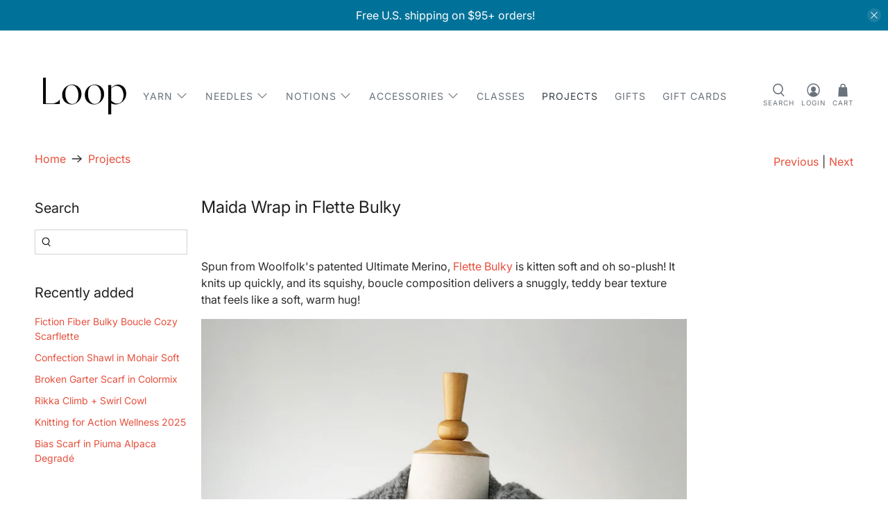

--- FILE ---
content_type: text/javascript; charset=utf-8
request_url: https://www.loopyarn.com/products/woolfolk-flette-bulky.js
body_size: 2960
content:
{"id":4379682603101,"title":"Woolfolk Flette Bulky","handle":"woolfolk-flette-bulky","description":"\u003cp\u003eWoolfolk's famed Ultimate Merino takes on a new form in \u003cstrong\u003eFlette Bulky\u003c\/strong\u003e! This boucle-style yarn knits up quickly and feels like the softest cloud around! \u003c\/p\u003e\n\u003cp data-start=\"453\" data-end=\"803\"\u003eWhile the yarn’s boucle-inspired construction adds visual depth and spring, its bulky weight makes it ideal for quick-knit pieces: oversized cardigans, dramatic cowls, and cozy accessories that still retain stitch definition. The hand-dyed palette brings richness and individuality to each skein, giving your finished pieces personality and polish.\u003c\/p\u003e\n\u003cp data-start=\"805\" data-end=\"1029\"\u003eBecause of its lofty texture and excellent fiber content, Flette Bulky doesn’t just look good — it feels good next to skin and stands up to wear. Perfect for makers who appreciate quality, speed, and luxury all in one skein.\u003c\/p\u003e\n\u003ch2\u003eWhy We Love it\u003c\/h2\u003e\n\u003cul\u003e\n\u003cli\u003e\n\u003cstrong\u003eBig Texture\u003c\/strong\u003e - soft fabric with big teddy texture! \u003c\/li\u003e\n\u003cli\u003e\n\u003cstrong\u003eSoftness\u003c\/strong\u003e- Ultimate Merino is the softest merino out there!\u003c\/li\u003e\n\u003cli\u003e\n\u003cstrong\u003eQuick Knitting\u003c\/strong\u003e - bulky scarves and sweaters knit up fast! \u003c\/li\u003e\n\u003c\/ul\u003e\n\u003ch2\u003eYarn Details\u003c\/h2\u003e\n\u003cul\u003e\n\u003cli\u003e\n\u003cstrong\u003eWeight:\u003c\/strong\u003e Bulky\u003c\/li\u003e\n\u003cli\u003e\n\u003cstrong\u003eFiber Content\u003c\/strong\u003e: 100% Ultimate Merino® Wool\u003c\/li\u003e\n\u003cli\u003e\n\u003cstrong\u003eYardage:\u003c\/strong\u003e 131 yards \/ 120 meters\u003c\/li\u003e\n\u003cli\u003e\n\u003cstrong\u003eSkein Weight:\u003c\/strong\u003e 100 grams\u003c\/li\u003e\n\u003cli\u003e\n\u003cstrong\u003eGauge:\u003c\/strong\u003e Approx. 10-12 sts = 4″ on US 10-11 (6-8 mm) needles\u003c\/li\u003e\n\u003cli\u003e\n\u003cstrong\u003eCare:\u003c\/strong\u003e Hand wash cold, lay flat to dry\u003c\/li\u003e\n\u003c\/ul\u003e\n\u003ch2\u003eProject Ideas\u003c\/h2\u003e\n\u003cul\u003e\n\u003cli\u003e\n\u003ca href=\"https:\/\/www.loopyarn.com\/blogs\/blog\/flette-bulky-bias-scarf\"\u003eFlette Bulky Bias Scarf\u003c\/a\u003e - 2 skeins- free pattern with yarn purchase!\u003c\/li\u003e\n\u003cli\u003e\n\u003ca href=\"https:\/\/www.loopyarn.com\/blogs\/blog\/maida-wrap-in-flette-bulky\" style=\"font-size: 0.875rem;\"\u003eMaida Wrap\u003c\/a\u003e\u003cspan style=\"font-size: 0.875rem;\"\u003e -3 skeins - free pattern with yarn purchase!\u003c\/span\u003e\n\u003c\/li\u003e\n\u003cli\u003e\u003ca title=\"Venlig Sweater on Ravelry\" href=\"https:\/\/www.ravelry.com\/patterns\/library\/venlig\"\u003e\u003cspan style=\"font-size: 0.875rem;\"\u003eVenlig Sweater\u003c\/span\u003e\u003c\/a\u003e\u003c\/li\u003e\n\u003c\/ul\u003e","published_at":"2025-10-21T17:13:35-04:00","created_at":"2019-11-15T12:33:49-05:00","vendor":"Woolfolk","type":"Yarn","tags":["30-40","bulky","Fiber","gauge","merino","merino-wool","woolfolk","yarn"],"price":3400,"price_min":3400,"price_max":3400,"available":true,"price_varies":false,"compare_at_price":3400,"compare_at_price_min":3400,"compare_at_price_max":3400,"compare_at_price_varies":false,"variants":[{"id":47065919750388,"title":"brick","option1":"brick","option2":null,"option3":null,"sku":"FLBU-04","requires_shipping":true,"taxable":true,"featured_image":{"id":44388205822196,"product_id":4379682603101,"position":6,"created_at":"2025-03-21T17:36:01-04:00","updated_at":"2025-10-21T17:45:21-04:00","alt":"Woolfolk Flette Bulky - Color04","width":899,"height":900,"src":"https:\/\/cdn.shopify.com\/s\/files\/1\/0396\/4921\/files\/Woolfolk_Flette-Bulky-04.jpg?v=1761083121","variant_ids":[47065919750388]},"available":true,"name":"Woolfolk Flette Bulky - brick","public_title":"brick","options":["brick"],"price":3400,"weight":100,"compare_at_price":3400,"inventory_quantity":5,"inventory_management":"shopify","inventory_policy":"deny","barcode":null,"featured_media":{"alt":"Woolfolk Flette Bulky - Color04","id":36442566852852,"position":6,"preview_image":{"aspect_ratio":0.999,"height":900,"width":899,"src":"https:\/\/cdn.shopify.com\/s\/files\/1\/0396\/4921\/files\/Woolfolk_Flette-Bulky-04.jpg?v=1761083121"}},"requires_selling_plan":false,"selling_plan_allocations":[]},{"id":47065920274676,"title":"11","option1":"11","option2":null,"option3":null,"sku":"126542","requires_shipping":true,"taxable":true,"featured_image":{"id":44376998314228,"product_id":4379682603101,"position":1,"created_at":"2025-03-19T15:29:23-04:00","updated_at":"2025-11-09T16:46:57-05:00","alt":"Woolfolk Flette Bulky- Color 11","width":900,"height":900,"src":"https:\/\/cdn.shopify.com\/s\/files\/1\/0396\/4921\/files\/woolfolk-flette-bulky-11.jpg?v=1762724817","variant_ids":[47065920274676]},"available":true,"name":"Woolfolk Flette Bulky - 11","public_title":"11","options":["11"],"price":3400,"weight":100,"compare_at_price":3400,"inventory_quantity":6,"inventory_management":"shopify","inventory_policy":"deny","barcode":null,"featured_media":{"alt":"Woolfolk Flette Bulky- Color 11","id":36435160334580,"position":1,"preview_image":{"aspect_ratio":1.0,"height":900,"width":900,"src":"https:\/\/cdn.shopify.com\/s\/files\/1\/0396\/4921\/files\/woolfolk-flette-bulky-11.jpg?v=1762724817"}},"requires_selling_plan":false,"selling_plan_allocations":[]},{"id":42407128498420,"title":"08","option1":"08","option2":null,"option3":null,"sku":"FLBU-08","requires_shipping":true,"taxable":true,"featured_image":{"id":44388206838004,"product_id":4379682603101,"position":8,"created_at":"2025-03-21T17:36:14-04:00","updated_at":"2025-10-21T17:46:05-04:00","alt":"Woolfolk Flette Bulky - Color 08","width":900,"height":900,"src":"https:\/\/cdn.shopify.com\/s\/files\/1\/0396\/4921\/files\/Woolfolk_Flette_Bulky_Color_08.jpg?v=1761083165","variant_ids":[42407128498420]},"available":true,"name":"Woolfolk Flette Bulky - 08","public_title":"08","options":["08"],"price":3400,"weight":100,"compare_at_price":3400,"inventory_quantity":10,"inventory_management":"shopify","inventory_policy":"deny","barcode":"SR125499","featured_media":{"alt":"Woolfolk Flette Bulky - Color 08","id":36442567344372,"position":8,"preview_image":{"aspect_ratio":1.0,"height":900,"width":900,"src":"https:\/\/cdn.shopify.com\/s\/files\/1\/0396\/4921\/files\/Woolfolk_Flette_Bulky_Color_08.jpg?v=1761083165"}},"requires_selling_plan":false,"selling_plan_allocations":[]},{"id":47065918177524,"title":"16","option1":"16","option2":null,"option3":null,"sku":"FLB-16","requires_shipping":true,"taxable":true,"featured_image":{"id":40602708410612,"product_id":4379682603101,"position":3,"created_at":"2024-01-11T14:00:06-05:00","updated_at":"2025-11-09T16:46:57-05:00","alt":"Woolfolk Flette Bulky - Color 16","width":1818,"height":1818,"src":"https:\/\/cdn.shopify.com\/s\/files\/1\/0396\/4921\/files\/Woolfolk_Flette_Bulky_16.jpg?v=1762724817","variant_ids":[47065918177524]},"available":true,"name":"Woolfolk Flette Bulky - 16","public_title":"16","options":["16"],"price":3400,"weight":100,"compare_at_price":3400,"inventory_quantity":8,"inventory_management":"shopify","inventory_policy":"deny","barcode":null,"featured_media":{"alt":"Woolfolk Flette Bulky - Color 16","id":33219624272116,"position":3,"preview_image":{"aspect_ratio":1.0,"height":1818,"width":1818,"src":"https:\/\/cdn.shopify.com\/s\/files\/1\/0396\/4921\/files\/Woolfolk_Flette_Bulky_16.jpg?v=1762724817"}},"requires_selling_plan":false,"selling_plan_allocations":[]},{"id":47065921650932,"title":"navy","option1":"navy","option2":null,"option3":null,"sku":"FLBU-03","requires_shipping":true,"taxable":true,"featured_image":{"id":44182233481460,"product_id":4379682603101,"position":5,"created_at":"2025-02-28T11:23:49-05:00","updated_at":"2025-11-09T16:46:57-05:00","alt":"Woolfolk Flette Bulky - Color 03","width":900,"height":900,"src":"https:\/\/cdn.shopify.com\/s\/files\/1\/0396\/4921\/files\/Woolfolk_Flette_Bulky_03.jpg?v=1762724817","variant_ids":[47065921650932]},"available":true,"name":"Woolfolk Flette Bulky - navy","public_title":"navy","options":["navy"],"price":3400,"weight":100,"compare_at_price":3400,"inventory_quantity":5,"inventory_management":"shopify","inventory_policy":"deny","barcode":null,"featured_media":{"alt":"Woolfolk Flette Bulky - Color 03","id":36306196889844,"position":5,"preview_image":{"aspect_ratio":1.0,"height":900,"width":900,"src":"https:\/\/cdn.shopify.com\/s\/files\/1\/0396\/4921\/files\/Woolfolk_Flette_Bulky_03.jpg?v=1762724817"}},"requires_selling_plan":false,"selling_plan_allocations":[]},{"id":47065918931188,"title":"blue grey","option1":"blue grey","option2":null,"option3":null,"sku":"FLBU-05","requires_shipping":true,"taxable":true,"featured_image":{"id":40602706837748,"product_id":4379682603101,"position":2,"created_at":"2024-01-11T13:59:28-05:00","updated_at":"2025-11-09T16:46:57-05:00","alt":"Woolfolk Flette Bulky - color 05","width":900,"height":900,"src":"https:\/\/cdn.shopify.com\/s\/files\/1\/0396\/4921\/files\/Woolfolk_Flette_Bulky_05.jpg?v=1762724817","variant_ids":[47065918931188]},"available":true,"name":"Woolfolk Flette Bulky - blue grey","public_title":"blue grey","options":["blue grey"],"price":3400,"weight":100,"compare_at_price":3400,"inventory_quantity":2,"inventory_management":"shopify","inventory_policy":"deny","barcode":null,"featured_media":{"alt":"Woolfolk Flette Bulky - color 05","id":33219622633716,"position":2,"preview_image":{"aspect_ratio":1.0,"height":900,"width":900,"src":"https:\/\/cdn.shopify.com\/s\/files\/1\/0396\/4921\/files\/Woolfolk_Flette_Bulky_05.jpg?v=1762724817"}},"requires_selling_plan":false,"selling_plan_allocations":[]},{"id":47298431811828,"title":"natural","option1":"natural","option2":null,"option3":null,"sku":"FLBU-00","requires_shipping":true,"taxable":true,"featured_image":{"id":44107369644276,"product_id":4379682603101,"position":15,"created_at":"2025-02-23T12:33:02-05:00","updated_at":"2025-02-23T12:33:03-05:00","alt":null,"width":901,"height":900,"src":"https:\/\/cdn.shopify.com\/s\/files\/1\/0396\/4921\/files\/b7484385Woolfolk_Flette-Bulky-FB00.jpg?v=1740331983","variant_ids":[47298431811828]},"available":true,"name":"Woolfolk Flette Bulky - natural","public_title":"natural","options":["natural"],"price":3400,"weight":100,"compare_at_price":3400,"inventory_quantity":8,"inventory_management":"shopify","inventory_policy":"deny","barcode":null,"featured_media":{"alt":null,"id":36256874365172,"position":15,"preview_image":{"aspect_ratio":1.001,"height":900,"width":901,"src":"https:\/\/cdn.shopify.com\/s\/files\/1\/0396\/4921\/files\/b7484385Woolfolk_Flette-Bulky-FB00.jpg?v=1740331983"}},"requires_selling_plan":false,"selling_plan_allocations":[]}],"images":["\/\/cdn.shopify.com\/s\/files\/1\/0396\/4921\/files\/woolfolk-flette-bulky-11.jpg?v=1762724817","\/\/cdn.shopify.com\/s\/files\/1\/0396\/4921\/files\/Woolfolk_Flette_Bulky_05.jpg?v=1762724817","\/\/cdn.shopify.com\/s\/files\/1\/0396\/4921\/files\/Woolfolk_Flette_Bulky_16.jpg?v=1762724817","\/\/cdn.shopify.com\/s\/files\/1\/0396\/4921\/products\/Woolfolk_Flette_Bulky_Color_13.jpg?v=1762724817","\/\/cdn.shopify.com\/s\/files\/1\/0396\/4921\/files\/Woolfolk_Flette_Bulky_03.jpg?v=1762724817","\/\/cdn.shopify.com\/s\/files\/1\/0396\/4921\/files\/Woolfolk_Flette-Bulky-04.jpg?v=1761083121","\/\/cdn.shopify.com\/s\/files\/1\/0396\/4921\/files\/Woolfolk_Flette-Bulky-06.jpg?v=1761083141","\/\/cdn.shopify.com\/s\/files\/1\/0396\/4921\/files\/Woolfolk_Flette_Bulky_Color_08.jpg?v=1761083165","\/\/cdn.shopify.com\/s\/files\/1\/0396\/4921\/files\/1a544515Woolfolk_Flette-Bulky-FB01.jpg?v=1742592971","\/\/cdn.shopify.com\/s\/files\/1\/0396\/4921\/files\/a0403ec4aab46ff57135a3b215df8b8b.jpg?v=1737497680","\/\/cdn.shopify.com\/s\/files\/1\/0396\/4921\/files\/a80c0c78f74542bd5332d7c5c9ac8774.jpg?v=1737497680","\/\/cdn.shopify.com\/s\/files\/1\/0396\/4921\/files\/c6eb0748woolfolk-flette-bulky-18.jpg?v=1737497680","\/\/cdn.shopify.com\/s\/files\/1\/0396\/4921\/files\/25d0e7f5woolfolk-flette-bulky-20.jpg?v=1737497680","\/\/cdn.shopify.com\/s\/files\/1\/0396\/4921\/files\/534b3266flette-bulky-9.jpg?v=1737497680","\/\/cdn.shopify.com\/s\/files\/1\/0396\/4921\/files\/b7484385Woolfolk_Flette-Bulky-FB00.jpg?v=1740331983","\/\/cdn.shopify.com\/s\/files\/1\/0396\/4921\/files\/32b4ebc0woolfolk-flette-bulky-17.jpg?v=1737497680","\/\/cdn.shopify.com\/s\/files\/1\/0396\/4921\/files\/4058fda4woolfolk-flette-bulky-19.jpg?v=1737497680","\/\/cdn.shopify.com\/s\/files\/1\/0396\/4921\/files\/964b9347woolfolk-flette-bulky-12.jpg?v=1742592978","\/\/cdn.shopify.com\/s\/files\/1\/0396\/4921\/files\/d79e36a473a98ab5b51b8df20636bb01.jpg?v=1737497680","\/\/cdn.shopify.com\/s\/files\/1\/0396\/4921\/files\/5c4a118cWoolfolk_Flette-Bulky-FB02.jpg?v=1742592964","\/\/cdn.shopify.com\/s\/files\/1\/0396\/4921\/files\/449ae6667279e22e1cb2b72e47d64283.jpg?v=1737497280"],"featured_image":"\/\/cdn.shopify.com\/s\/files\/1\/0396\/4921\/files\/woolfolk-flette-bulky-11.jpg?v=1762724817","options":[{"name":"Color","position":1,"values":["brick","11","08","16","navy","blue grey","natural"]}],"url":"\/products\/woolfolk-flette-bulky","media":[{"alt":"Woolfolk Flette Bulky- Color 11","id":36435160334580,"position":1,"preview_image":{"aspect_ratio":1.0,"height":900,"width":900,"src":"https:\/\/cdn.shopify.com\/s\/files\/1\/0396\/4921\/files\/woolfolk-flette-bulky-11.jpg?v=1762724817"},"aspect_ratio":1.0,"height":900,"media_type":"image","src":"https:\/\/cdn.shopify.com\/s\/files\/1\/0396\/4921\/files\/woolfolk-flette-bulky-11.jpg?v=1762724817","width":900},{"alt":"Woolfolk Flette Bulky - color 05","id":33219622633716,"position":2,"preview_image":{"aspect_ratio":1.0,"height":900,"width":900,"src":"https:\/\/cdn.shopify.com\/s\/files\/1\/0396\/4921\/files\/Woolfolk_Flette_Bulky_05.jpg?v=1762724817"},"aspect_ratio":1.0,"height":900,"media_type":"image","src":"https:\/\/cdn.shopify.com\/s\/files\/1\/0396\/4921\/files\/Woolfolk_Flette_Bulky_05.jpg?v=1762724817","width":900},{"alt":"Woolfolk Flette Bulky - Color 16","id":33219624272116,"position":3,"preview_image":{"aspect_ratio":1.0,"height":1818,"width":1818,"src":"https:\/\/cdn.shopify.com\/s\/files\/1\/0396\/4921\/files\/Woolfolk_Flette_Bulky_16.jpg?v=1762724817"},"aspect_ratio":1.0,"height":1818,"media_type":"image","src":"https:\/\/cdn.shopify.com\/s\/files\/1\/0396\/4921\/files\/Woolfolk_Flette_Bulky_16.jpg?v=1762724817","width":1818},{"alt":"Woolfolk Flette Bulky- Color 13","id":31724279431412,"position":4,"preview_image":{"aspect_ratio":1.0,"height":900,"width":900,"src":"https:\/\/cdn.shopify.com\/s\/files\/1\/0396\/4921\/products\/Woolfolk_Flette_Bulky_Color_13.jpg?v=1762724817"},"aspect_ratio":1.0,"height":900,"media_type":"image","src":"https:\/\/cdn.shopify.com\/s\/files\/1\/0396\/4921\/products\/Woolfolk_Flette_Bulky_Color_13.jpg?v=1762724817","width":900},{"alt":"Woolfolk Flette Bulky - Color 03","id":36306196889844,"position":5,"preview_image":{"aspect_ratio":1.0,"height":900,"width":900,"src":"https:\/\/cdn.shopify.com\/s\/files\/1\/0396\/4921\/files\/Woolfolk_Flette_Bulky_03.jpg?v=1762724817"},"aspect_ratio":1.0,"height":900,"media_type":"image","src":"https:\/\/cdn.shopify.com\/s\/files\/1\/0396\/4921\/files\/Woolfolk_Flette_Bulky_03.jpg?v=1762724817","width":900},{"alt":"Woolfolk Flette Bulky - Color04","id":36442566852852,"position":6,"preview_image":{"aspect_ratio":0.999,"height":900,"width":899,"src":"https:\/\/cdn.shopify.com\/s\/files\/1\/0396\/4921\/files\/Woolfolk_Flette-Bulky-04.jpg?v=1761083121"},"aspect_ratio":0.999,"height":900,"media_type":"image","src":"https:\/\/cdn.shopify.com\/s\/files\/1\/0396\/4921\/files\/Woolfolk_Flette-Bulky-04.jpg?v=1761083121","width":899},{"alt":"Woolfolk Flette Bulky - Color 06","id":36442566983924,"position":7,"preview_image":{"aspect_ratio":1.0,"height":900,"width":900,"src":"https:\/\/cdn.shopify.com\/s\/files\/1\/0396\/4921\/files\/Woolfolk_Flette-Bulky-06.jpg?v=1761083141"},"aspect_ratio":1.0,"height":900,"media_type":"image","src":"https:\/\/cdn.shopify.com\/s\/files\/1\/0396\/4921\/files\/Woolfolk_Flette-Bulky-06.jpg?v=1761083141","width":900},{"alt":"Woolfolk Flette Bulky - Color 08","id":36442567344372,"position":8,"preview_image":{"aspect_ratio":1.0,"height":900,"width":900,"src":"https:\/\/cdn.shopify.com\/s\/files\/1\/0396\/4921\/files\/Woolfolk_Flette_Bulky_Color_08.jpg?v=1761083165"},"aspect_ratio":1.0,"height":900,"media_type":"image","src":"https:\/\/cdn.shopify.com\/s\/files\/1\/0396\/4921\/files\/Woolfolk_Flette_Bulky_Color_08.jpg?v=1761083165","width":900},{"alt":null,"id":36442567082228,"position":9,"preview_image":{"aspect_ratio":0.999,"height":900,"width":899,"src":"https:\/\/cdn.shopify.com\/s\/files\/1\/0396\/4921\/files\/1a544515Woolfolk_Flette-Bulky-FB01.jpg?v=1742592971"},"aspect_ratio":0.999,"height":900,"media_type":"image","src":"https:\/\/cdn.shopify.com\/s\/files\/1\/0396\/4921\/files\/1a544515Woolfolk_Flette-Bulky-FB01.jpg?v=1742592971","width":899},{"alt":null,"id":33219623321844,"position":10,"preview_image":{"aspect_ratio":1.0,"height":2244,"width":2244,"src":"https:\/\/cdn.shopify.com\/s\/files\/1\/0396\/4921\/files\/a0403ec4aab46ff57135a3b215df8b8b.jpg?v=1737497680"},"aspect_ratio":1.0,"height":2244,"media_type":"image","src":"https:\/\/cdn.shopify.com\/s\/files\/1\/0396\/4921\/files\/a0403ec4aab46ff57135a3b215df8b8b.jpg?v=1737497680","width":2244},{"alt":null,"id":33219623485684,"position":11,"preview_image":{"aspect_ratio":1.0,"height":900,"width":900,"src":"https:\/\/cdn.shopify.com\/s\/files\/1\/0396\/4921\/files\/a80c0c78f74542bd5332d7c5c9ac8774.jpg?v=1737497680"},"aspect_ratio":1.0,"height":900,"media_type":"image","src":"https:\/\/cdn.shopify.com\/s\/files\/1\/0396\/4921\/files\/a80c0c78f74542bd5332d7c5c9ac8774.jpg?v=1737497680","width":900},{"alt":null,"id":36056048664820,"position":12,"preview_image":{"aspect_ratio":1.0,"height":900,"width":900,"src":"https:\/\/cdn.shopify.com\/s\/files\/1\/0396\/4921\/files\/c6eb0748woolfolk-flette-bulky-18.jpg?v=1737497680"},"aspect_ratio":1.0,"height":900,"media_type":"image","src":"https:\/\/cdn.shopify.com\/s\/files\/1\/0396\/4921\/files\/c6eb0748woolfolk-flette-bulky-18.jpg?v=1737497680","width":900},{"alt":null,"id":36056048926964,"position":13,"preview_image":{"aspect_ratio":1.0,"height":900,"width":900,"src":"https:\/\/cdn.shopify.com\/s\/files\/1\/0396\/4921\/files\/25d0e7f5woolfolk-flette-bulky-20.jpg?v=1737497680"},"aspect_ratio":1.0,"height":900,"media_type":"image","src":"https:\/\/cdn.shopify.com\/s\/files\/1\/0396\/4921\/files\/25d0e7f5woolfolk-flette-bulky-20.jpg?v=1737497680","width":900},{"alt":null,"id":36056048992500,"position":14,"preview_image":{"aspect_ratio":1.0,"height":900,"width":900,"src":"https:\/\/cdn.shopify.com\/s\/files\/1\/0396\/4921\/files\/534b3266flette-bulky-9.jpg?v=1737497680"},"aspect_ratio":1.0,"height":900,"media_type":"image","src":"https:\/\/cdn.shopify.com\/s\/files\/1\/0396\/4921\/files\/534b3266flette-bulky-9.jpg?v=1737497680","width":900},{"alt":null,"id":36256874365172,"position":15,"preview_image":{"aspect_ratio":1.001,"height":900,"width":901,"src":"https:\/\/cdn.shopify.com\/s\/files\/1\/0396\/4921\/files\/b7484385Woolfolk_Flette-Bulky-FB00.jpg?v=1740331983"},"aspect_ratio":1.001,"height":900,"media_type":"image","src":"https:\/\/cdn.shopify.com\/s\/files\/1\/0396\/4921\/files\/b7484385Woolfolk_Flette-Bulky-FB00.jpg?v=1740331983","width":901},{"alt":null,"id":36056049090804,"position":16,"preview_image":{"aspect_ratio":1.0,"height":900,"width":900,"src":"https:\/\/cdn.shopify.com\/s\/files\/1\/0396\/4921\/files\/32b4ebc0woolfolk-flette-bulky-17.jpg?v=1737497680"},"aspect_ratio":1.0,"height":900,"media_type":"image","src":"https:\/\/cdn.shopify.com\/s\/files\/1\/0396\/4921\/files\/32b4ebc0woolfolk-flette-bulky-17.jpg?v=1737497680","width":900},{"alt":null,"id":36056048730356,"position":17,"preview_image":{"aspect_ratio":1.0,"height":900,"width":900,"src":"https:\/\/cdn.shopify.com\/s\/files\/1\/0396\/4921\/files\/4058fda4woolfolk-flette-bulky-19.jpg?v=1737497680"},"aspect_ratio":1.0,"height":900,"media_type":"image","src":"https:\/\/cdn.shopify.com\/s\/files\/1\/0396\/4921\/files\/4058fda4woolfolk-flette-bulky-19.jpg?v=1737497680","width":900},{"alt":null,"id":36442567934196,"position":18,"preview_image":{"aspect_ratio":1.0,"height":900,"width":900,"src":"https:\/\/cdn.shopify.com\/s\/files\/1\/0396\/4921\/files\/964b9347woolfolk-flette-bulky-12.jpg?v=1742592978"},"aspect_ratio":1.0,"height":900,"media_type":"image","src":"https:\/\/cdn.shopify.com\/s\/files\/1\/0396\/4921\/files\/964b9347woolfolk-flette-bulky-12.jpg?v=1742592978","width":900},{"alt":null,"id":33219623682292,"position":19,"preview_image":{"aspect_ratio":1.0,"height":1884,"width":1884,"src":"https:\/\/cdn.shopify.com\/s\/files\/1\/0396\/4921\/files\/d79e36a473a98ab5b51b8df20636bb01.jpg?v=1737497680"},"aspect_ratio":1.0,"height":1884,"media_type":"image","src":"https:\/\/cdn.shopify.com\/s\/files\/1\/0396\/4921\/files\/d79e36a473a98ab5b51b8df20636bb01.jpg?v=1737497680","width":1884},{"alt":null,"id":36442566885620,"position":20,"preview_image":{"aspect_ratio":1.0,"height":900,"width":900,"src":"https:\/\/cdn.shopify.com\/s\/files\/1\/0396\/4921\/files\/5c4a118cWoolfolk_Flette-Bulky-FB02.jpg?v=1742592964"},"aspect_ratio":1.0,"height":900,"media_type":"image","src":"https:\/\/cdn.shopify.com\/s\/files\/1\/0396\/4921\/files\/5c4a118cWoolfolk_Flette-Bulky-FB02.jpg?v=1742592964","width":900},{"alt":null,"id":33219622568180,"position":21,"preview_image":{"aspect_ratio":1.0,"height":900,"width":900,"src":"https:\/\/cdn.shopify.com\/s\/files\/1\/0396\/4921\/files\/449ae6667279e22e1cb2b72e47d64283.jpg?v=1737497280"},"aspect_ratio":1.0,"height":900,"media_type":"image","src":"https:\/\/cdn.shopify.com\/s\/files\/1\/0396\/4921\/files\/449ae6667279e22e1cb2b72e47d64283.jpg?v=1737497280","width":900}],"requires_selling_plan":false,"selling_plan_groups":[]}